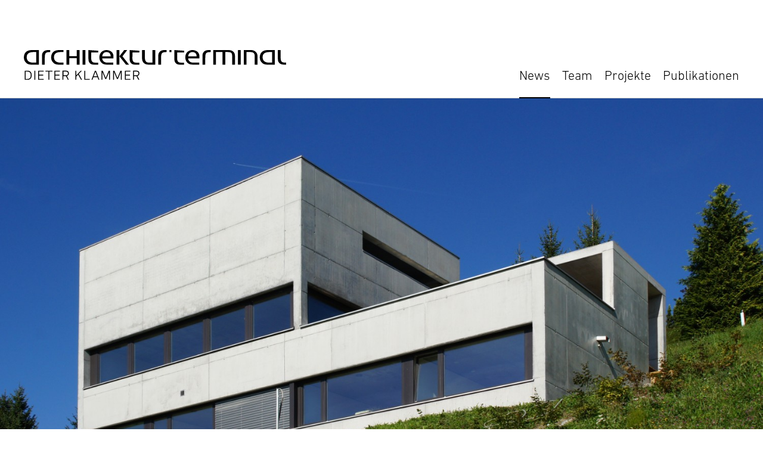

--- FILE ---
content_type: text/html; charset=UTF-8
request_url: https://www.architekturterminal.at/news/auszeichnung-gutes-bauen-2011-der-gemeinde-zwischenwasser-fur-das-haus-irving-in-batschuns
body_size: 4147
content:
<!DOCTYPE html>
<html xml:lang="de" lang="de">

	<head>

		<!-- WEBSITE BY // www.usgfuxt.at //-->

		
		<title>Auszeichnung "Gutes Bauen 2011" der Gemeinde Zwischenwasser" für das Hanghaus Irving in Batschuns in Sichtbeton · architektur.terminal</title>

		<meta charset="utf-8" />
		<meta http-equiv="X-UA-Compatible" content="IE=edge" />
		<meta name="robots" content="index,follow" />		<meta name="description" content="geplant von architektur.terminal, Architekt Experte Spezialist für den Neubau von Wohnbau und Einfamilienhäuser als Hanghäuser, aus Röthis / Vorarlberg, Bezirk Feldkirch – Rheintal." />
		<meta name="keywords" content="" />
		<meta name="author" content="Dieter Klammer" />

		<meta name="viewport" content="width=device-width, initial-scale=1, maximum-scale=3" />
		<meta name="apple-mobile-web-app-capable" content="no" />
		<meta name="apple-mobile-web-app-status-bar-style" content="white" />
		<meta name="format-detection" content="telephone=no" />

		<meta property="og:type" content="website" />
				<meta property="og:locale" content="de_DE" />
		<meta property="og:site_name" content="architektur.terminal" />
		<meta property="og:title" content="Auszeichnung "Gutes Bauen 2011" der Gemeinde Zwischenwasser" für das Hanghaus Irving in Batschuns in Sichtbeton · architektur.terminal" />
		<meta property="og:description" content="geplant von architektur.terminal, Architekt Experte Spezialist für den Neubau von Wohnbau und Einfamilienhäuser als Hanghäuser, aus Röthis / Vorarlberg, Bezirk Feldkirch – Rheintal." />
		<meta property="og:url" content="https://www.architekturterminal.at/news/auszeichnung-gutes-bauen-2011-der-gemeinde-zwischenwasser-fur-das-haus-irving-in-batschuns" />
		<meta property="og:image" content="https://www.architekturterminal.at/assets/meta/opengraph.png" />
		<meta property="og:image:width" content="1200" />
		<meta property="og:image:height" content="630" />

		<meta property="dcterms:title" content="Auszeichnung "Gutes Bauen 2011" der Gemeinde Zwischenwasser" für das Hanghaus Irving in Batschuns in Sichtbeton · architektur.terminal" />
		<meta property="dcterms:identifier" content="https://www.architekturterminal.at/news/auszeichnung-gutes-bauen-2011-der-gemeinde-zwischenwasser-fur-das-haus-irving-in-batschuns" />
		<meta property="dcterms:description" content="geplant von architektur.terminal, Architekt Experte Spezialist für den Neubau von Wohnbau und Einfamilienhäuser als Hanghäuser, aus Röthis / Vorarlberg, Bezirk Feldkirch – Rheintal." />
		<meta property="dcterms:subject" content="" />

		<meta name="DC.title" content="Auszeichnung "Gutes Bauen 2011" der Gemeinde Zwischenwasser" für das Hanghaus Irving in Batschuns in Sichtbeton · architektur.terminal" />
		<meta name="DC.identifier" content="https://www.architekturterminal.at/news/auszeichnung-gutes-bauen-2011-der-gemeinde-zwischenwasser-fur-das-haus-irving-in-batschuns" />
		<meta name="DC.description" content="geplant von architektur.terminal, Architekt Experte Spezialist für den Neubau von Wohnbau und Einfamilienhäuser als Hanghäuser, aus Röthis / Vorarlberg, Bezirk Feldkirch – Rheintal." />
		<meta name="DC.subject" content="" />

		<meta name="theme-color" content="#fff" />
		<link rel="icon" href="https://www.architekturterminal.at/assets/meta/favicon.svg" />
		<link rel="mask-icon" href="https://www.architekturterminal.at/assets/meta/favicon.svg" color="#000" />
		<link rel="apple-touch-icon" href="https://www.architekturterminal.at/assets/meta/touch-icon-apple.png" />
		<link rel="manifest" href="https://www.architekturterminal.at/assets/meta/manifest.json" />

		<link href="https://www.architekturterminal.at/assets/css/styles.min.css" nonce="WzMMjo5svn5U+xdmV+xc8u1+TYg=" rel="stylesheet">

	</head>

	<body class="jsNO touchNO" data-pixelratio="1" data-path="https://www.architekturterminal.at/" data-lngID="1" data-lngCode="de" data-template="neuigkeit">

		<header>
			<div class="logo"><a href="https://www.architekturterminal.at"><svg viewBox="0 0 1000 112"><title>architektur.terminal</title><use xlink:href="#svgLogo" /></svg></a></div>
			<nav class="main"><ul><li class="act"><a href="https://www.architekturterminal.at/news">News</a></li><li><a href="https://www.architekturterminal.at/team">Team</a></li><li><a href="https://www.architekturterminal.at/projekte">Projekte</a></li><li><a href="https://www.architekturterminal.at/publikationen">Publikationen</a></li></ul>

</nav>
			<nav class="burger">Menü</nav>
			<nav class="sitemap"><a href="https://www.architekturterminal.at/sitemap">Sitemap</a></nav>		</header>

		<main>

<section>



<div class="cBlock paddingTopNO paddingBottomNO" data-blockType="myHero">
	<div>

<div>
		<div class="pict">
		<picture>
			<source media="(min-width: 1500px)" srcset="https://www.architekturterminal.at/media/pages/news/auszeichnung-gutes-bauen-2011-der-gemeinde-zwischenwasser-fur-das-haus-irving-in-batschuns/5c7f9ef321-1659098167/architekturterminal-haus-irving-batschuns-3600x1800-crop-50-50.jpg 2x, https://www.architekturterminal.at/media/pages/news/auszeichnung-gutes-bauen-2011-der-gemeinde-zwischenwasser-fur-das-haus-irving-in-batschuns/5c7f9ef321-1659098167/architekturterminal-haus-irving-batschuns-2700x1350-crop-50-50.jpg 1.5x, https://www.architekturterminal.at/media/pages/news/auszeichnung-gutes-bauen-2011-der-gemeinde-zwischenwasser-fur-das-haus-irving-in-batschuns/5c7f9ef321-1659098167/architekturterminal-haus-irving-batschuns-1800x900-crop-50-50.jpg 1x" />
			<source media="(min-width: 1200px) and (max-width: 1499px)" srcset="https://www.architekturterminal.at/media/pages/news/auszeichnung-gutes-bauen-2011-der-gemeinde-zwischenwasser-fur-das-haus-irving-in-batschuns/5c7f9ef321-1659098167/architekturterminal-haus-irving-batschuns-3000x1500-crop-50-50.jpg 2x, https://www.architekturterminal.at/media/pages/news/auszeichnung-gutes-bauen-2011-der-gemeinde-zwischenwasser-fur-das-haus-irving-in-batschuns/5c7f9ef321-1659098167/architekturterminal-haus-irving-batschuns-2250x1125-crop-50-50.jpg 1.5x, https://www.architekturterminal.at/media/pages/news/auszeichnung-gutes-bauen-2011-der-gemeinde-zwischenwasser-fur-das-haus-irving-in-batschuns/5c7f9ef321-1659098167/architekturterminal-haus-irving-batschuns-1500x750-crop-50-50.jpg 1x" />
			<source media="(min-width: 900px) and (max-width: 1199px)" srcset="https://www.architekturterminal.at/media/pages/news/auszeichnung-gutes-bauen-2011-der-gemeinde-zwischenwasser-fur-das-haus-irving-in-batschuns/5c7f9ef321-1659098167/architekturterminal-haus-irving-batschuns-2400x1200-crop-50-50.jpg 2x, https://www.architekturterminal.at/media/pages/news/auszeichnung-gutes-bauen-2011-der-gemeinde-zwischenwasser-fur-das-haus-irving-in-batschuns/5c7f9ef321-1659098167/architekturterminal-haus-irving-batschuns-1800x900-crop-50-50.jpg 1.5x, https://www.architekturterminal.at/media/pages/news/auszeichnung-gutes-bauen-2011-der-gemeinde-zwischenwasser-fur-das-haus-irving-in-batschuns/5c7f9ef321-1659098167/architekturterminal-haus-irving-batschuns-1200x600-crop-50-50.jpg 1x" />
			<source media="(min-width: 600px) and (max-width: 899px)" srcset="https://www.architekturterminal.at/media/pages/news/auszeichnung-gutes-bauen-2011-der-gemeinde-zwischenwasser-fur-das-haus-irving-in-batschuns/5c7f9ef321-1659098167/architekturterminal-haus-irving-batschuns-1800x1200-crop-50-50.jpg 2x, https://www.architekturterminal.at/media/pages/news/auszeichnung-gutes-bauen-2011-der-gemeinde-zwischenwasser-fur-das-haus-irving-in-batschuns/5c7f9ef321-1659098167/architekturterminal-haus-irving-batschuns-1350x900-crop-50-50.jpg 1.5x, https://www.architekturterminal.at/media/pages/news/auszeichnung-gutes-bauen-2011-der-gemeinde-zwischenwasser-fur-das-haus-irving-in-batschuns/5c7f9ef321-1659098167/architekturterminal-haus-irving-batschuns-900x600-crop-50-50.jpg 1x" />
			<source media="(min-width: 414px) and (max-width: 599px)" srcset="https://www.architekturterminal.at/media/pages/news/auszeichnung-gutes-bauen-2011-der-gemeinde-zwischenwasser-fur-das-haus-irving-in-batschuns/5c7f9ef321-1659098167/architekturterminal-haus-irving-batschuns-1200x1200-crop-50-50.jpg 2x, https://www.architekturterminal.at/media/pages/news/auszeichnung-gutes-bauen-2011-der-gemeinde-zwischenwasser-fur-das-haus-irving-in-batschuns/5c7f9ef321-1659098167/architekturterminal-haus-irving-batschuns-900x900-crop-50-50.jpg 1.5x, https://www.architekturterminal.at/media/pages/news/auszeichnung-gutes-bauen-2011-der-gemeinde-zwischenwasser-fur-das-haus-irving-in-batschuns/5c7f9ef321-1659098167/architekturterminal-haus-irving-batschuns-600x600-crop-50-50.jpg 1x" />
			<source media="(min-width: 0px) and (max-width: 413px)" srcset="https://www.architekturterminal.at/media/pages/news/auszeichnung-gutes-bauen-2011-der-gemeinde-zwischenwasser-fur-das-haus-irving-in-batschuns/5c7f9ef321-1659098167/architekturterminal-haus-irving-batschuns-800x1200-crop-50-50.jpg 2x, https://www.architekturterminal.at/media/pages/news/auszeichnung-gutes-bauen-2011-der-gemeinde-zwischenwasser-fur-das-haus-irving-in-batschuns/5c7f9ef321-1659098167/architekturterminal-haus-irving-batschuns-600x900-crop-50-50.jpg 1.5x, https://www.architekturterminal.at/media/pages/news/auszeichnung-gutes-bauen-2011-der-gemeinde-zwischenwasser-fur-das-haus-irving-in-batschuns/5c7f9ef321-1659098167/architekturterminal-haus-irving-batschuns-400x600-crop-50-50.jpg 1x" />
			<img src="https://www.architekturterminal.at/media/pages/news/auszeichnung-gutes-bauen-2011-der-gemeinde-zwischenwasser-fur-das-haus-irving-in-batschuns/5c7f9ef321-1659098167/architekturterminal-haus-irving-batschuns-1200x600-crop-50-50.jpg" alt="" loading="lazy" />
		</picture>
	</div>
</div>

	</div>
</div>



<div class="cBlock indent" data-blockType="myText">
	<div>

<div>
	<h1>
		<span class="sup">Auszeichnung der Gemeinde Zwischenwasser</span>		<span>Haus Irving, Batschuns</span>
		<span class="sub">Auszeichnung &quot;Gutes Bauen 2011&quot;</span>	</h1>
	<p>Einfamilien Hanghaus in Massivbauweise Sichtbeton</p>
	
</div>

	</div>
</div>









</section>

	</main>

		<footer>
		<div>
			<p>
			Walgaustrasse 41<br />
			6832 Röthis · AT<br />
			<a href="https://goo.gl/maps/yi8cXN4BgStn4vQJA" target="_blank" rel="noopener">Google Maps</a>
			</p><p>
			<a href="tel:+43552244166">T +43 5522 44166</a><br />
			F +43 5522 44166 9<br />
			<a href="mailto:office@architekturterminal.at">E-Mail</a>
			</p>
		</div>
		<nav class="legal"><ul><li><a href="https://www.architekturterminal.at/rechtliches/impressum">Impressum</a></li><li><a href="https://www.architekturterminal.at/rechtliches/datenschutz">Datenschutz</a></li></ul>
</nav>
	</footer>
	
	<div class="svg">
		<svg version="1.1" xmlns="http://www.w3.org/2000/svg" xmlns:xlink="http://www.w3.org/1999/xlink" x="0px" y="0px" viewBox="0 0 100 100" style="enable-background:new 0 0 100 100;">
			<g id="svgTransparent"><rect width="100" height="100" style="opacity: 0.001;" /></g>
			<g id="svgArrowLeft"><polygon points="0,50 50.2,100 57.7,92.1 20.9,55.7 100,55.7 100,44.3 20.9,44.3 57.7,7.9 50.2,0 "/></g>
			<g id="svgArrowRight"><polygon points="100,50 49.8,0 42.3,7.9 79.1,44.3 0,44.3 0,55.7 79.1,55.7 42.3,92.1 49.8,100 "/></g>
			<g id="svgArrowRightUp"><polygon points="86.2,14.8 15.3,14.9 15.6,25.8 67.4,25.5 11.5,81.4 19.5,89.5 75.4,33.6 75.2,85.3 86.1,85.6 "/></g>
			<g id="svgArrowUp"><polygon points="50,0 0,50.2 7.9,57.7 44.3,20.9 44.3,100 55.7,100 55.7,20.9 92.1,57.7 100,50.2 "/></g>
			<g id="svgArrowDown"><polygon points="50,100 100,49.8 92.1,42.3 55.7,79.1 55.7,0 44.3,0 44.3,79.1 7.9,42.3 0,49.8 "/></g>
		</svg>
		<!--
		<svg version="1.1" xmlns="http://www.w3.org/2000/svg" xmlns:xlink="http://www.w3.org/1999/xlink" x="0px" y="0px" viewBox="0 0 100 84.8" style="enable-background:new 0 0 100 84.8;">
			<g id="svgArrowRight"><path d="M57.5,84.8H43.3l37.4-37.2H0V37.2h80.7L43.3,0h14.2L100,42.5L57.5,84.8z"/></g>
			<g id="svgArrowLeft"><path d="M42.5,0l14.2,0L19.3,37.2H100v10.5H19.3l37.4,37.2H42.5L0,42.4L42.5,0z"/></g>
		</svg>
		-->
		<?xml version="1.0" encoding="UTF-8"?>
<svg xmlns="http://www.w3.org/2000/svg" version="1.1" viewBox="0 0 1000 112">
	<g id="svgLogo">
		<g class="row1">
			<path d="M3.8,12.3c-5.1,8.9-4.9,22-.3,29.3,8.9,14.3,21.3,13.1,30.7,13.1h23.3V0h-25C28.1,0,11.2-.5,3.8,12.3ZM41.3,7.5h5.5v39.8h-10c-8.4,0-26.1-1.6-26.1-20.3S28.4,7.5,37.3,7.5h4Z"/>
			<path d="M903.5,12.3c-5.1,8.9-4.9,22-.3,29.3,8.9,14.3,21.3,13.1,30.7,13.1h23.3V0h-25c-4.3,0-21.2-.6-28.6,12.3ZM941,7.5h5.5v39.8h-10c-8.5,0-26.1-1.6-26.1-20.3s17.7-19.5,26.6-19.5h4Z"/>
			<path d="M107.8,12.3c-5.1,8.9-4.9,22-.3,29.3,8.9,14.3,21.3,13.1,30.7,13.1h12.6v-7.4h-9.5c-8.4,0-26.6-1.6-26.6-20.3s17.7-19.5,26.6-19.5h9.5V0h-14.4c-4.3,0-21.2-.6-28.6,12.3Z"/>
			<path d="M100.5,0h0c-8.3,0-18.1-.9-24.9,5.3-7,6.4-6.5,13.1-6.5,19.9v29.5h10.6v-25.5c0-18.4,3.1-21.7,20.7-21.7h0V0Z"/>
			<path d="M544,0h0c-8.3,0-18.1-.9-24.9,5.3-7,6.4-6.5,13.1-6.5,19.9v29.5h10.7v-25.5c0-18.4,3.1-21.7,20.8-21.7h0V0Z"/>
			<path d="M712.5,0c-8.3,0-18.1-.9-24.9,5.3-7,6.4-6.5,13.1-6.5,19.9v29.5h10.7v-25.5c0-18.4,3.1-21.7,20.7-21.7h0V0h0Z"/>
			<path d="M1000,47.3h0c-17.7,0-20.8-3.4-20.8-21.7V0h-10.6v29.6c0,6.7-.5,13.5,6.5,19.8,6.8,6.2,16.5,5.3,24.8,5.3h0v-7.4Z"/>
			<polygon points="201.7 23.1 173.2 23.1 173.2 0 162.6 0 162.6 54.7 173.2 54.7 173.2 30.5 201.7 30.5 201.6 54.7 212.4 54.7 212.4 0 201.6 0 201.7 23.1"/>
			<polygon points="223.8 31.1 223.8 54.7 234.5 54.7 234.5 31.1 234.5 0 223.8 0 223.8 31.1"/>
			<path d="M246.2,31.1c0,6.3,0,13,5.8,18.6,5.8,5.5,13.1,5.1,20.8,5.1h10.4v-7.4h-11.6c-16.8,0-14.7-14.5-14.7-22.2V8.8h26.6V2.4L246.2,0v31.1Z"/>
			<path d="M403.3,31.1c0,6.3,0,13,5.8,18.6,5.8,5.5,13.1,5.1,20.8,5.1h10.4v-7.4h-11.6c-16.8,0-14.8-14.5-14.8-22.2V8.8h26.6V2.4L403.3,0v31.1Z"/>
			<path d="M315.4,0c-10.1,0-19.7,4.6-24.4,13.8-4.6,8.9-3.8,20.2.6,28,6,10.5,15.5,12.9,25.4,12.9h24.1v-7.4h-21.1c-16.8,0-20.6-9.2-21.4-16.2h43.1v-7.8c0-15-12.8-23.2-26.3-23.3ZM331.1,23.7h-32.4c1.2-11.5,8.4-16.3,16.8-16.2,8.8.1,15.6,5.6,15.6,15.9v.2Z"/>
			<path d="M573.9,31.1c0,6.3,0,13,5.8,18.6,5.8,5.5,13.1,5.1,20.8,5.1h10.4v-7.4h-11.6c-16.8,0-14.7-14.5-14.7-22.2V8.8h26.6V2.4L573.9,0v31.1Z"/>
			<path d="M643.1,0c-10.1,0-19.7,4.6-24.4,13.8-4.5,8.9-3.8,20.2.6,28,6,10.5,15.5,12.9,25.4,12.9h24.3v-7.4h-21.3c-16.8,0-20.6-9.2-21.3-16.2h43.1v-7.8c0-15-12.8-23.2-26.3-23.3ZM658.8,23.7h-32.4c1.2-11.5,8.4-16.3,16.8-16.2,8.8.1,15.6,5.6,15.6,15.9v.2Z"/>
			<polygon points="353.5 0 353.5 54.7 364.2 54.7 364.2 23.5 364.2 0 353.5 0"/>
			<polygon points="394 0 382.6 0 364.2 23.5 389.4 54.7 401 54.7 376 23.5 394 0"/>
			<path d="M490.6,47.3h-11.5c-11.3,0-17.7-3.5-17.7-20.1V0h-10.7v25.4c0,8.2-.4,16.1,6.7,23,6.6,6.3,14.5,6.3,20.5,6.3h23.3V0h-10.7v47.3Z"/>
			<path d="M777.1,0h-15.6s0,0-17.8,0h-21.6v54.7h10.6V7.5h24.7v47.2h10.7V7.5h10.4c15.9,0,15.8,6.5,15.8,18.7v28.6h10.7v-28c0-6.7.8-13.9-5.9-20.3-6.9-6.8-14.6-6.4-22.1-6.4Z"/>
			<rect x="816.3" y="0" width="10.7" height="54.7"/>
			<path d="M863.1,0h-24.5v54.7h10.6V7.5h15.4c13.4,0,15.7,8.1,15.7,14.3v32.9h10.7v-26.5c0-7.8.5-14.2-6.6-21.3C877.2,0,869,0,863.1,0Z"/>
			<rect x="555.1" y="0" width="7.7" height="7.7"/>
		</g>
		<g class="row2">
			<path d="M14.5,77.6c3.2,0,5.9.7,8.2,2s4.1,3.3,5.3,5.8,1.8,5.6,1.8,9.1-.6,6.5-1.8,9.1c-1.2,2.6-3,4.6-5.3,6-2.3,1.4-5.1,2.1-8.3,2.1H3.2v-34.1h11.2ZM6.6,108.5h7.2c2.7,0,5-.5,6.9-1.6,1.9-1.1,3.3-2.7,4.2-4.8,1-2.1,1.4-4.6,1.4-7.5,0-4.4-1.1-7.8-3.2-10.2-2.1-2.4-5.2-3.5-9.3-3.5h-7.2v27.6Z"/>
			<path d="M43.5,77.6v34.1h-3.4v-34.1h3.4Z"/>
			<path d="M57.9,80.9v11.7h16v3.2h-16v12.7h17.6v3.2h-21v-34.1h21v3.2h-17.6Z"/>
			<path d="M82,77.6h27v3.2h-11.8v30.9h-3.4v-30.9h-11.8v-3.2Z"/>
			<path d="M119.6,80.9v11.7h16v3.2h-16v12.7h17.6v3.2h-21v-34.1h21v3.2h-17.6Z"/>
			<path d="M161.9,77.6c1.9,0,3.6.4,5.1,1.2s2.6,2,3.4,3.4c.8,1.5,1.2,3.1,1.2,5s-.3,3.2-1,4.6c-.6,1.4-1.5,2.6-2.7,3.6-1.1,1-2.4,1.6-3.9,2l7.4,14.2h-3.8l-7.2-13.8h-9.7v13.8h-3.4v-34.1h14.4ZM150.8,94.7h10c1.4,0,2.7-.3,3.8-.9,1.1-.6,2-1.5,2.6-2.6.6-1.1.9-2.3.9-3.7s-.3-2.5-.9-3.5-1.4-1.8-2.4-2.3c-1-.5-2.2-.8-3.5-.8h-10.5v13.8Z"/>
			<path d="M209.3,89.9l12.7,21.8h-3.9l-11.2-19.3-7,7v12.3h-3.4v-34.1h3.4v17.3l16.8-17.3h4.6l-12.1,12.3Z"/>
			<path d="M230.7,77.6h3.4v30.9h16.9v3.2h-20.2v-34.1Z"/>
			<path d="M270.8,77.6h4.2l13.1,34.1h-3.6l-3.8-10h-15.5l-3.8,10h-3.6l13.1-34.1ZM279.4,98.5l-6.5-17.2-6.6,17.2h13.1Z"/>
			<path d="M328.6,77.6v34.1h-3.4v-29.2l-11,26h-3.9l-11-26v29.2h-3.4v-34.1h4.9l11.4,27.4,11.4-27.4h4.9Z"/>
			<path d="M373.2,77.6v34.1h-3.4v-29.2l-11,26h-3.9l-11-26v29.2h-3.4v-34.1h4.9l11.4,27.4,11.4-27.4h4.9Z"/>
			<path d="M388.5,80.9v11.7h16v3.2h-16v12.7h17.6v3.2h-21v-34.1h21v3.2h-17.6Z"/>
			<path d="M430.9,77.6c1.9,0,3.6.4,5.1,1.2s2.6,2,3.4,3.4c.8,1.5,1.2,3.1,1.2,5s-.3,3.2-1,4.6c-.6,1.4-1.5,2.6-2.7,3.6-1.1,1-2.4,1.6-3.9,2l7.4,14.2h-3.8l-7.2-13.8h-9.7v13.8h-3.4v-34.1h14.4ZM419.8,94.7h10c1.4,0,2.7-.3,3.8-.9,1.1-.6,2-1.5,2.6-2.6.6-1.1.9-2.3.9-3.7s-.3-2.5-.9-3.5-1.4-1.8-2.4-2.3c-1-.5-2.2-.8-3.5-.8h-10.5v13.8Z"/>
		</g>
	</g>
</svg>	</div>

	<link href="https://www.architekturterminal.at/assets/ext/fancybox/jquery.fancybox.min.css" nonce="WzMMjo5svn5U+xdmV+xc8u1+TYg=" rel="stylesheet">
	<script nonce="WzMMjo5svn5U+xdmV+xc8u1+TYg=" src="https://www.architekturterminal.at/assets/js/jquery-3.6.0.min.js"></script>
<script nonce="WzMMjo5svn5U+xdmV+xc8u1+TYg=" src="https://www.architekturterminal.at/assets/js/jquery.touchSwipe-1.6.18.min.js"></script>
<script nonce="WzMMjo5svn5U+xdmV+xc8u1+TYg=" src="https://www.architekturterminal.at/assets/js/main.js"></script>
<script nonce="WzMMjo5svn5U+xdmV+xc8u1+TYg=" src="https://www.architekturterminal.at/assets/js/slider.js"></script>
<script nonce="WzMMjo5svn5U+xdmV+xc8u1+TYg=" src="https://www.architekturterminal.at/assets/js/fancybox.js"></script>
<script nonce="WzMMjo5svn5U+xdmV+xc8u1+TYg=" src="https://www.architekturterminal.at/assets/ext/fancybox/jquery.fancybox.min.js"></script>

	<!--[if lt IE 9]>
	<script src="https://www.architekturterminal.at/assets/js/html5shiv-3.7.2.min.js"></script>
<script src="https://www.architekturterminal.at/assets/js/respond-1.4.2.min.js"></script>	<![endif]-->

	</body>

</html>



--- FILE ---
content_type: application/javascript
request_url: https://www.architekturterminal.at/assets/js/slider.js
body_size: 1864
content:
var sliderLockedOKA = new Array();
var sliderDurationInterval = 3000;
var sliderDurationFade = 1000;
var sliderIntervalA = new Array();
var sliderType = 'fade'; // slide OR fade
var swipeOK = false;
//var arrowsOK = false;
//var indicatorOK = false;

$(document).ready(function () {

	/* INIT GALLERIES */
	var tmpIdx = 1;
	$('div.cSlider').each(function () {
		$(this).attr('data-idx', tmpIdx);
		tmpIdx++;
		if ($(this).children('div.slides').children('div.act').length == 0) {
			$(this).children('div.slides').children('div').first().addClass('act');
		}
	});

	/* ADD ARROWS AND INDICATOR */
	$('div.cSlider').each(function () {

		idxWrapper = getWrapperIdx($(this));

		tmpIdxMax = $('div.cSlider[data-idx="' + idxWrapper + '"] > div.slides > div').length;
		if (tmpIdxMax > 1) {

			/* add arrows */
			//if ($(this).hasClass('arrowsOK')) {
				$('div.cSlider[data-idx="' + idxWrapper + '"]').append('<div class="arrow left"></div>');
				$('div.cSlider[data-idx="' + idxWrapper + '"]').append('<div class="arrow right"></div>');
			//}

			/* add indicator */
			//if ($(this).hasClass('indicatorOK')) {
				$('div.cSlider[data-idx="' + idxWrapper + '"]').append('<div class="dotsWrapper"></div>');
				for (var i = 0; i < tmpIdxMax; i++) {
					$('div.cSlider[data-idx="' + idxWrapper + '"] > div.dotsWrapper').append('<div></div>');
					/*
					var tmpContent = $('div.cSlider[data-idx="' + idxWrapper + '"] > div.slides > div:eq(' + i + ')').data('nav');
					$('div.cSlider[data-idx="' + idxWrapper + '"] > div.dotsWrapper').append('<div>' + tmpContent + '</div>');
					*/
				}
			//}

			/* highlight indicator */
			$('div.cSlider[data-idx="' + idxWrapper + '"] > div.dotsWrapper > div:eq(0)').addClass('act');

			/* add pagination */
			$('div.cSlider[data-idx="' + idxWrapper + '"]').append('<div class="page"></div>');
			$('div.cSlider[data-idx="' + idxWrapper + '"] > div.page').text('1 / ' + tmpIdxMax);

		}

	});

	/* ELEMENT BINDING */
	$('div.cSlider > div.arrow').bind({
		click: function () { clearInterval(sliderIntervalA[parseInt($(this).parent().data('idx'))]); },
		mouseenter: function () { $(this).addClass('over'); },
		mouseleave: function () { $(this).removeClass('over'); }
	});
	$('div.cSlider > div.arrow.left').bind({ click: function () { sliderClickLeft($(this)); } });
	$('div.cSlider > div.arrow.right').bind({ click: function () { sliderClickRight($(this)); } });
	/*
	$('div.cSlider > div.slides').not('.single').bind({
		click: function() {
			sliderClickRight($(this));
			clearInterval(sliderIntervalA[parseInt($(this).parent().data('idx'))]);
		},
		mouseenter: function() { $(this).addClass('over'); },
		mouseleave: function() { $(this).removeClass('over'); }
	});
	*/
	$('div.cSlider > div.dotsWrapper > div').bind({
		click: function () {
			sliderClickDot($(this));
			clearInterval(sliderIntervalA[parseInt($(this).parent().parent().data('idx'))]);
		},
		mouseenter: function () { $(this).addClass('over'); },
		mouseleave: function () { $(this).removeClass('over'); }
	});
	if (swipeOK) {
		$('div.cSlider').swipe({
			swipeLeft: function (event, direction, distance, duration, fingerCount, fingerData) { $(this).children('div.arrow.right').trigger('click'); },
			swipeRight: function (event, direction, distance, duration, fingerCount, fingerData) { $(this).children('div.arrow.left').trigger('click'); },
			//tap: function(event, direction, distance, duration, fingerCount, fingerData) { if (isTouchOK) { clearInterval(sliderInterval); sliderShowPictNext(); } },
			threshold: 75
		});
	}

	/* INIT */
	sliderStartAutoplay();
	sliderLoadItems();

});

$(window).on('load', function () {

});

$(window).on('resize', function () {

});

/* GET WRAPPER IDX */
function getWrapperIdx(obj) {
	return parseInt(obj.data('idx'));
}

/* CLICK ARROW LEFT */
function sliderClickLeft(objArrow) {
	var tmpIdxMax = objArrow.parent().children('div.slides').children('div').length - 1;
	var tmpIdxOld = objArrow.parent().children('div.slides').children('div.act').index();
	var tmpIdxNew = tmpIdxOld - 1;
	if (tmpIdxNew < 0) tmpIdxNew = tmpIdxMax;
	sliderShowPict(tmpIdxOld, tmpIdxNew, objArrow.parent(), -1);
}

/* CLICK ARROW RIGHT */
function sliderClickRight(objArrow) {
	var tmpIdxMax = objArrow.parent().children('div.slides').children('div').length - 1;
	var tmpIdxOld = objArrow.parent().children('div.slides').children('div.act').index();
	var tmpIdxNew = tmpIdxOld + 1;
	if (tmpIdxNew > tmpIdxMax) tmpIdxNew = 0;
	sliderShowPict(tmpIdxOld, tmpIdxNew, objArrow.parent(), 1);
}

/* CLICK DOT OF INDICATOR */
function sliderClickDot(objDot) {
	var tmpIdxOld = objDot.parent().parent().children('div.slides').children('div.act').index();
	var tmpIdxNew = objDot.index();
	if (tmpIdxOld > tmpIdxNew) var tmpDirection = -1; else var tmpDirection = 1;
	sliderShowPict(tmpIdxOld, tmpIdxNew, objDot.parent().parent(), tmpDirection);
}

/* SHOW NEXT BY INTERVAL */
function sliderShowPictNext(idxWrapper) {
	var tmpObj = $('div.cSlider[data-idx="' + idxWrapper + '"]');
	var tmpIdxMax = tmpObj.children('div.slides').children('div').length - 1;
	var tmpIdxOld = tmpObj.children('div.slides').children('div.act').index();
	var tmpIdxNew = tmpIdxOld + 1;
	if (tmpIdxNew > tmpIdxMax) tmpIdxNew = 0;
	sliderShowPict(tmpIdxOld, tmpIdxNew, tmpObj, 1);
}

/* SHOW PICT */
function sliderShowPict(idxOld, idxNew, objWrapper, direction) {

	if (idxOld != idxNew && sliderLockedOKA[getWrapperIdx(objWrapper)] != true) {

		/* status */
		sliderLockedOKA[getWrapperIdx(objWrapper)] = true;

		/* fade and slide pict */
		var tmpX = objWrapper.width() / 4;
		//var tmpX = objWrapper.width() + 0;
		if (direction == -1) tmpX = tmpX * (-1);

		if (sliderType == 'slide') {
			objWrapper.children('div.slides').children('div:eq(' + idxOld + ')').addClass('fadeOut');
			objWrapper.children('div.slides').children('div:eq(' + idxOld + ')').animate({
				opacity: 0,
				left: "-=" + tmpX
			}, sliderDurationFade, function() {
				$(this).css('opacity',0);
				$(this).css('left','0');
				$(this).removeClass('act');
				$(this).removeClass('fadeOut');
			});
		} else {
			objWrapper.children('div.slides').children('div:eq(' + idxOld + ')').fadeTo(sliderDurationFade, 0, function () {
				$(this).removeClass('act');
			});
		}

		if (sliderType == 'slide') {
			objWrapper.children('div.slides').children('div:eq(' + idxNew + ')').css({
				'left' : '0',
				'opacity' : '1'
			});
			objWrapper.children('div.slides').children('div:eq(' + idxNew + ')').animate({
				left: 0
			}, sliderDurationFade, function() {
				$(this).addClass('act');
				sliderLockedOKA[getWrapperIdx(objWrapper)] = false;
			});
		} else {
			objWrapper.children('div.slides').children('div:eq(' + idxNew + ')').fadeTo(sliderDurationFade, 1, function () {
				$(this).addClass('act');
				sliderLockedOKA[getWrapperIdx(objWrapper)] = false;
			});
		}

		/* fade indicator */
		objWrapper.children('div.dotsWrapper').children('div:eq(' + idxOld + ')').removeClass('act');
		objWrapper.children('div.dotsWrapper').children('div:eq(' + idxNew + ')').addClass('act');

		/* update pagination */
		objWrapper.children('div.page').text((idxNew + 1) + ' / ' + objWrapper.children('div.slides').children('div').length);

	}

}

/* START AUTOPLAY */
function sliderStartAutoplay() {
	$('div.cSlider').each(function () {
		var idxWrapper = $(this).attr('data-idx');
		if ($(this).hasClass('autoplayOK')) {
			if ($('div.cSlider[data-idx="' + idxWrapper + '"] > div.slides > div').length >= 1) {
				sliderIntervalA[idxWrapper] = setInterval('sliderShowPictNext(' + idxWrapper + ')', sliderDurationInterval);
			}
		}
	});
}

/* LOAD ITEMS */
function sliderLoadItems() {
	$('div.cSlider').each(function () {
		$(this).children('div.slides').children('div').not('div[data-num="1"]').each(function () {
			var tmpHTML = $(this).html();
			tmpHTML = tmpHTML.replace('<!--SLIDERCOMMENT', '');
			tmpHTML = tmpHTML.replace('SLIDERCOMMENT-->', '');
			$(this).html(tmpHTML);
		});
	});
}
